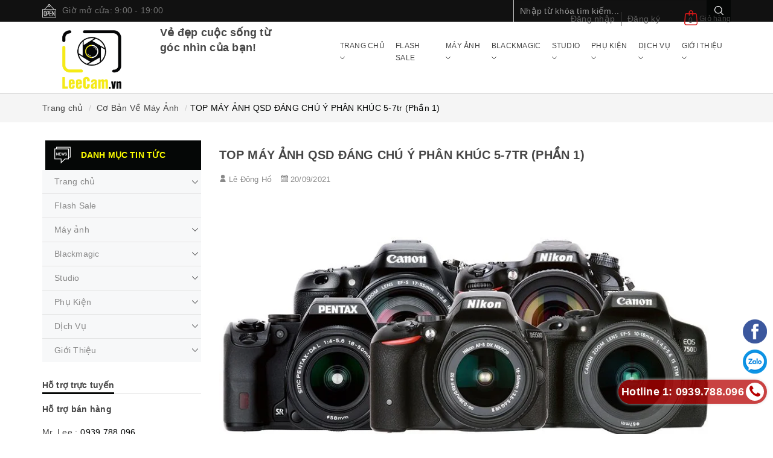

--- FILE ---
content_type: text/css
request_url: https://bizweb.dktcdn.net/100/417/552/themes/806803/assets/style.scss.css?1767323177426
body_size: 13763
content:
a{-webkit-transition:all ease 0.3s;-moz-transition:all ease 0.3s;-ms-transition:all ease 0.3s;-o-transition:all ease 0.3s;transition:all ease 0.3s}a:hover{color:#eba03d}.title-head{font-size:2em;font-weight:700;color:#464646;text-transform:uppercase;text-decoration:none;margin:0}.title-head.title-head-custom{padding:10px 0 !important}.title-head>.current_tags{text-transform:capitalize}.title-head>.current_tags .fa{margin-left:10px}.subtitle-head{font-size:1.5em;color:#464646;margin:20px 0}.price-box{width:100%;float:left;line-height:normal}.price-box .special-price{font-size:1.16667em;color:#d91818;font-weight:600;padding:0 5px}.price-box .old-price{font-size:1.08333em;color:#898989;text-decoration:line-through;padding:0 5px}.price-box .old-price span{text-decoration:line-through}.product-box{text-align:left;position:relative;overflow:hidden;border:transparent 1px solid}.product-box:hover .product-thumbnail img{opacity:0.5}.product-box .sale-flash{font-size:.91667em;font-family:"HelveticaNeue","Helvetica Neue",Helvetica,Arial,sans-serif;color:#050706;border:#050706 1px solid;padding:0;text-align:center;position:absolute;background:#fff;top:0;left:0;z-index:1;font-weight:700;width:45px;height:25px;line-height:normal;-webkit-border-radius:5px;border-radius:5px;display:flex;justify-content:center;align-items:center}.product-box .product-thumbnail{position:relative;overflow:hidden;float:left}.product-box .product-thumbnail>a{width:100%;display:flex;justify-content:center;align-items:center;text-align:center}.product-box .product-thumbnail>a img{max-height:100%;-webkit-transition:all ease 0.3s;-moz-transition:all ease 0.3s;-ms-transition:all ease 0.3s;-o-transition:all ease 0.3s;transition:all ease 0.3s}.product-box .product-info{z-index:10;position:relative;float:left}.product-box .product-name{width:100%;float:left;font-size:1.16667em;line-height:normal}.product-box .product-name a{color:#464646;text-decoration:none}.product-box .product-name a:hover{color:#050706}.product-box .product-summary{width:100%;float:left;font-family:"HelveticaNeue","Helvetica Neue",Helvetica,Arial,sans-serif;font-size:1.08333em;color:#898989}.product-box form{-moz-transform:scale(1);-o-transform:scale(1);-ms-transform:scale(1);-webkit-transform:scale(1);transform:scale(1);display:inline-flex}.product-box.product-list-item{background:#fff;width:100%;float:left}.product-box.product-list-item .product-name{margin:0 0 5px}.product-box.product-list-item.item-small:first-child{margin-top:15px}.product-box.product-list-item.item-small:not(:last-child){margin-bottom:15px}.product-box.product-list-item.item-small:not(.item-module) .product-thumbnail{margin-right:15px}@media (min-width: 1200px){.product-box.product-list-item.item-small:not(.item-module) .product-thumbnail{width:80px}}@media (min-width: 992px) and (max-width: 1199px){.product-box.product-list-item.item-small:not(.item-module) .product-thumbnail{width:60px}}@media (min-width: 768px) and (max-width: 991px){.product-box.product-list-item.item-small:not(.item-module) .product-thumbnail{width:160px}}@media (min-width: 543px) and (max-width: 767px){.product-box.product-list-item.item-small:not(.item-module) .product-thumbnail{width:160px}}@media (min-width: 320px) and (max-width: 542px){.product-box.product-list-item.item-small:not(.item-module) .product-thumbnail{width:100px}}@media (max-width: 319px){.product-box.product-list-item.item-small:not(.item-module) .product-thumbnail{width:100%;margin-bottom:5px;padding:0}}@media (min-width: 1200px){.product-box.product-list-item.item-small:not(.item-module) .product-thumbnail a,.product-box.product-list-item.item-small:not(.item-module) .product-thumbnail picture{height:80px}}@media (min-width: 992px) and (max-width: 1199px){.product-box.product-list-item.item-small:not(.item-module) .product-thumbnail a,.product-box.product-list-item.item-small:not(.item-module) .product-thumbnail picture{height:60px}}@media (min-width: 768px) and (max-width: 991px){.product-box.product-list-item.item-small:not(.item-module) .product-thumbnail a,.product-box.product-list-item.item-small:not(.item-module) .product-thumbnail picture{height:160px}}@media (min-width: 543px) and (max-width: 767px){.product-box.product-list-item.item-small:not(.item-module) .product-thumbnail a,.product-box.product-list-item.item-small:not(.item-module) .product-thumbnail picture{height:160px}}@media (min-width: 320px) and (max-width: 542px){.product-box.product-list-item.item-small:not(.item-module) .product-thumbnail a,.product-box.product-list-item.item-small:not(.item-module) .product-thumbnail picture{height:100px}}@media (max-width: 319px){.product-box.product-list-item.item-small:not(.item-module) .product-thumbnail a,.product-box.product-list-item.item-small:not(.item-module) .product-thumbnail picture{height:100px}}.product-box.product-list-item.item-small:not(.item-module) .product-thumbnail a img,.product-box.product-list-item.item-small:not(.item-module) .product-thumbnail picture img{max-height:100%;max-width:100%}@media (min-width: 1200px){.product-box.product-list-item.item-small:not(.item-module) .product-info{width:calc(100% - 95px)}}@media (min-width: 992px) and (max-width: 1199px){.product-box.product-list-item.item-small:not(.item-module) .product-info{width:calc(100% - 75px)}}@media (min-width: 768px) and (max-width: 991px){.product-box.product-list-item.item-small:not(.item-module) .product-info{width:calc(100% - 175px)}}@media (min-width: 543px) and (max-width: 767px){.product-box.product-list-item.item-small:not(.item-module) .product-info{width:calc(100% - 175px)}}@media (min-width: 320px) and (max-width: 542px){.product-box.product-list-item.item-small:not(.item-module) .product-info{width:calc(100% - 115px)}}@media (max-width: 319px){.product-box.product-list-item.item-small:not(.item-module) .product-info{width:100%}}.product-box.product-list-item.item-small.item-module .product-thumbnail{margin-right:15px}@media (min-width: 1200px){.product-box.product-list-item.item-small.item-module .product-thumbnail{width:80px}}@media (min-width: 992px) and (max-width: 1199px){.product-box.product-list-item.item-small.item-module .product-thumbnail{width:60px}}@media (min-width: 768px) and (max-width: 991px){.product-box.product-list-item.item-small.item-module .product-thumbnail{width:80px}}@media (min-width: 543px) and (max-width: 767px){.product-box.product-list-item.item-small.item-module .product-thumbnail{width:85px}}@media (min-width: 320px) and (max-width: 542px){.product-box.product-list-item.item-small.item-module .product-thumbnail{width:85px}}@media (max-width: 319px){.product-box.product-list-item.item-small.item-module .product-thumbnail{width:100%;margin-bottom:5px;padding:0}}@media (min-width: 1200px){.product-box.product-list-item.item-small.item-module .product-thumbnail a,.product-box.product-list-item.item-small.item-module .product-thumbnail picture{height:80px}}@media (min-width: 992px) and (max-width: 1199px){.product-box.product-list-item.item-small.item-module .product-thumbnail a,.product-box.product-list-item.item-small.item-module .product-thumbnail picture{height:60px}}@media (min-width: 768px) and (max-width: 991px){.product-box.product-list-item.item-small.item-module .product-thumbnail a,.product-box.product-list-item.item-small.item-module .product-thumbnail picture{height:80px}}@media (min-width: 543px) and (max-width: 767px){.product-box.product-list-item.item-small.item-module .product-thumbnail a,.product-box.product-list-item.item-small.item-module .product-thumbnail picture{height:85px}}@media (min-width: 320px) and (max-width: 542px){.product-box.product-list-item.item-small.item-module .product-thumbnail a,.product-box.product-list-item.item-small.item-module .product-thumbnail picture{height:85px}}@media (max-width: 319px){.product-box.product-list-item.item-small.item-module .product-thumbnail a,.product-box.product-list-item.item-small.item-module .product-thumbnail picture{max-height:100px}}.product-box.product-list-item.item-small.item-module .product-thumbnail a img,.product-box.product-list-item.item-small.item-module .product-thumbnail picture img{max-height:100%;max-width:100%}@media (min-width: 1200px){.product-box.product-list-item.item-small.item-module .product-info{width:calc(100% - 95px)}}@media (min-width: 992px) and (max-width: 1199px){.product-box.product-list-item.item-small.item-module .product-info{width:calc(100% - 75px)}}@media (min-width: 768px) and (max-width: 991px){.product-box.product-list-item.item-small.item-module .product-info{width:calc(100% - 95px)}}@media (min-width: 543px) and (max-width: 767px){.product-box.product-list-item.item-small.item-module .product-info{width:calc(100% - 100px)}}@media (min-width: 320px) and (max-width: 542px){.product-box.product-list-item.item-small.item-module .product-info{width:calc(100% - 100px)}}@media (max-width: 319px){.product-box.product-list-item.item-small.item-module .product-info{width:100%}}@media (min-width: 992px){.product-box.product-list-item.item-small .product-summary{display:none}}@media (max-width: 542px){.product-box.product-list-item.item-small .product-summary{display:none}}.product-box.product-list-item:not(.item-small){border:transparent 1px solid;padding:15px}.product-box.product-list-item:not(.item-small) .product-thumbnail{margin-right:30px}@media (min-width: 543px){.product-box.product-list-item:not(.item-small) .product-thumbnail{width:160px}}@media (max-width: 542px){.product-box.product-list-item:not(.item-small) .product-thumbnail{width:100%}}@media (min-width: 543px){.product-box.product-list-item:not(.item-small) .product-thumbnail a,.product-box.product-list-item:not(.item-small) .product-thumbnail picture{height:160px}}@media (max-width: 542px){.product-box.product-list-item:not(.item-small) .product-thumbnail a,.product-box.product-list-item:not(.item-small) .product-thumbnail picture{max-height:160px}}.product-box.product-list-item:not(.item-small) .product-thumbnail a img,.product-box.product-list-item:not(.item-small) .product-thumbnail picture img{max-height:100%;max-width:100%}@media (max-width: 542px){.product-box.product-list-item:not(.item-small) .product-thumbnail a img,.product-box.product-list-item:not(.item-small) .product-thumbnail picture img{max-height:160px}}@media (min-width: 543px){.product-box.product-list-item:not(.item-small) .product-info{width:calc(100% - 190px)}}@media (max-width: 542px){.product-box.product-list-item:not(.item-small) .product-info{width:100%;margin-top:10px}}.product-box.product-list-item:not(.item-small) .product-name{font-weight:600}.product-box.product-list-item:not(.item-small) .price-box{margin:5px 0}.product-box.product-list-item:not(.item-small) .product-summary{margin:5px 0 10px}.product-box.product-list-item .product-summary{margin:0 0 5px}.product-box.product-grid-item .product-thumbnail{display:flex;justify-content:center;align-items:center;width:100%;float:left}@media (min-width: 1200px){.product-box.product-grid-item .product-thumbnail a:not(.quick-view),.product-box.product-grid-item .product-thumbnail picture,.product-box.product-grid-item .product-thumbnail .face-in,.product-box.product-grid-item .product-thumbnail .face-out{height:200px}}@media (min-width: 992px) and (max-width: 1199px){.product-box.product-grid-item .product-thumbnail a:not(.quick-view),.product-box.product-grid-item .product-thumbnail picture,.product-box.product-grid-item .product-thumbnail .face-in,.product-box.product-grid-item .product-thumbnail .face-out{height:220px}}@media (min-width: 768px) and (max-width: 991px){.product-box.product-grid-item .product-thumbnail a:not(.quick-view),.product-box.product-grid-item .product-thumbnail picture,.product-box.product-grid-item .product-thumbnail .face-in,.product-box.product-grid-item .product-thumbnail .face-out{height:228px}}@media (min-width: 543px) and (max-width: 767px){.product-box.product-grid-item .product-thumbnail a:not(.quick-view),.product-box.product-grid-item .product-thumbnail picture,.product-box.product-grid-item .product-thumbnail .face-in,.product-box.product-grid-item .product-thumbnail .face-out{height:240px}}@media (min-width: 320px) and (max-width: 542px){.product-box.product-grid-item .product-thumbnail a:not(.quick-view),.product-box.product-grid-item .product-thumbnail picture,.product-box.product-grid-item .product-thumbnail .face-in,.product-box.product-grid-item .product-thumbnail .face-out{height:132px}}@media (max-width: 319px){.product-box.product-grid-item .product-thumbnail a:not(.quick-view),.product-box.product-grid-item .product-thumbnail picture,.product-box.product-grid-item .product-thumbnail .face-in,.product-box.product-grid-item .product-thumbnail .face-out{max-height:100px}}.product-box.product-grid-item .product-thumbnail .product-action{position:absolute;top:40%;z-index:1;text-align:center}.product-box.product-grid-item .product-thumbnail .product-action button{-webkit-transition:all ease 0.3s;-moz-transition:all ease 0.3s;-ms-transition:all ease 0.3s;-o-transition:all ease 0.3s;transition:all ease 0.3s;-moz-transform:translateX(-500px);-o-transform:translateX(-500px);-ms-transform:translateX(-500px);-webkit-transform:translateX(-500px);transform:translateX(-500px)}.product-box.product-grid-item .product-thumbnail .product-action a{-webkit-transition:all ease 0.3s;-moz-transition:all ease 0.3s;-ms-transition:all ease 0.3s;-o-transition:all ease 0.3s;transition:all ease 0.3s;-moz-transform:translateX(500px);-o-transform:translateX(500px);-ms-transform:translateX(500px);-webkit-transform:translateX(500px);transform:translateX(500px)}@media (min-width: 1200px){.product-box.product-grid-item .product-thumbnail:hover .product-action{-moz-transform:scale(1);-o-transform:scale(1);-ms-transform:scale(1);-webkit-transform:scale(1);transform:scale(1);opacity:1}.product-box.product-grid-item .product-thumbnail:hover .product-action button{-moz-transform:translateX(0);-o-transform:translateX(0);-ms-transform:translateX(0);-webkit-transform:translateX(0);transform:translateX(0)}.product-box.product-grid-item .product-thumbnail:hover .product-action a{-moz-transform:translateX(0);-o-transform:translateX(0);-ms-transform:translateX(0);-webkit-transform:translateX(0);transform:translateX(0)}}.product-box.product-grid-item .product-info{min-height:85px;width:100%;float:left}.product-box.product-grid-item .product-info .product-name{text-align:center}.product-box.product-grid-item .product-info .price-box{text-align:center}@media (max-width: 542px){.product-box.product-grid-item .product-info .price-box{height:34px;display:flex;flex-flow:column}}.product-box.product-grid-item .product-info .product-action{display:flex;justify-content:center;align-items:center}.product-box .product-action{width:100%;float:left;-webkit-transition:all ease 0.5s;-moz-transition:all ease 0.5s;-ms-transition:all ease 0.5s;-o-transition:all ease 0.5s;transition:all ease 0.5s}.product-box .product-action .btn{padding:0 7px;line-height:normal;height:35px;min-width:80px;border:#050706 1px solid;background:#fff;color:#050706;font-family:"HelveticaNeue","Helvetica Neue",Helvetica,Arial,sans-serif;font-size:1em;font-weight:400;float:left;display:flex;justify-content:center;align-items:center;-webkit-transition:background ease 0.3s;-moz-transition:background ease 0.3s;-ms-transition:background ease 0.3s;-o-transition:background ease 0.3s;transition:background ease 0.3s}.product-box .product-action .btn:hover{border:#050706 1px solid;background:#050706;color:#fff}.product-box .product-action .btn.btn-cart{margin:0 5px 0 0}.product-box .product-action .btn .fa{margin:0 5px 0 0}.bread-crumb{width:100%;float:left;background:#f5f5f5;padding:0}.bread-crumb .breadcrumb{font-family:"HelveticaNeue","Helvetica Neue",Helvetica,Arial,sans-serif;font-size:1.16667em;color:#898989;list-style:none;background:transparent;padding:12px 0;margin-bottom:0}.bread-crumb .breadcrumb li{display:inline}.bread-crumb .breadcrumb li a{color:#464646}.bread-crumb .breadcrumb li strong span{padding:0;color:#050706}.bread-crumb .breadcrumb li a:hover,.bread-crumb .breadcrumb li.active,.bread-crumb .breadcrumb li strong{color:#050706;font-weight:400}.bread-crumb .breadcrumb>li+li:before{content:"/";display:inline-block}.breadcrumb li:nth-child(4){display:none}.page-pagination-parent{width:100%;float:left}@media (max-width: 542px){.page-pagination{width:100%;float:left;text-align:center}}.page-pagination .pagination{margin:15px 0 0}.page-pagination .pagination li span{border-color:#e1e1e1;border-radius:0}@media (min-width: 543px){.page-pagination .pagination li span{padding:10px 15px;margin:5px 0 5px 5px;display:flex;justify-content:center;align-items:center;height:40px}}@media (max-width: 542px){.page-pagination .pagination li span{padding:3px 8px;margin:0 2px;font-size:1em}}.page-pagination .pagination li svg{width:10px}.page-pagination .pagination li svg path{fill:#000}.page-pagination .pagination li a{color:#464646;border-color:#e1e1e1;border-radius:0}@media (min-width: 543px){.page-pagination .pagination li a{padding:10px 15px;margin:5px 0 5px 5px;display:flex;justify-content:center;align-items:center;height:40px}}@media (max-width: 542px){.page-pagination .pagination li a{padding:3px 8px;margin:0 2px;font-size:1em}}.page-pagination .pagination li a:hover,.page-pagination .pagination li a:focus{color:#fff;border-color:#eba03d;background:#eba03d;border-radius:0}.page-pagination .pagination li.active span{color:#fff;border-color:#333;background:#333}@media (min-width: 543px){.page-pagination .pagination li.active span{padding:10px 15px;margin:5px 0 5px 5px}}@media (max-width: 542px){.page-pagination .pagination li.active span{padding:3px 8px;margin:0 2px;font-size:1em}}header{background:#fff}header .topbar{background:#111;overflow:hidden}header .topbar .custom_text{color:#707070;font-family:"HelveticaNeue","Helvetica Neue",Helvetica,Arial,sans-serif;font-size:1.16667em;padding:6px 0;display:inline-flex;justify-content:center;align-items:center}header .topbar .custom_text img{margin:0  10px 0 0}header .topbar .top_search form{width:100%;float:left;position:relative}header .topbar .top_search input{margin:0;min-height:36px;border:none;color:#fff;background:transparent;padding:0 50px 0 10px}@media (min-width: 768px){header .topbar .top_search input{border-left:#c8c8c8 1px solid}}header .topbar .top_search button{position:absolute;top:0;bottom:-1px;right:0;padding:0;width:40px;min-height:36px;line-height:normal}header .topbar .top_search button svg{width:15px}header .topbar .top_search button svg path{fill:#ffffff}header .topbar .top_search .fa{color:#fff}header .main-header{display:inline-flex;height:120px;align-items:center;border-bottom:#e1e1e1 2px solid}@media (max-width: 480px){header .main-header{height:95px}}header .main-header.sticky{top:0 !important;background:#fff}@media (max-width: 480px){header .main-header .logo img{margin:0 auto}}header .main-header .text{display:flex;align-items:center;height:97px;font-size:18px;font-weight:bold;line-height:1.4}@media (max-width: 767px){header .main-header .text{display:block;height:auto;text-align:center;padding-top:25px}}@media (max-width: 374px){header .main-header .text{padding-top:15px}}header .main-header .account-area{display:flex;justify-content:flex-end}header .main-header .account-area .account-info{float:left;display:inline-flex;justify-content:center;align-items:center;position:relative;padding-left:15px}header .main-header .account-area .account-info li{padding:0 10px}header .main-header .account-area .account-info li:last-child{border-left:#464646 1px solid}header .main-header .account-area .account-info a{color:#606060;font-family:"HelveticaNeue","Helvetica Neue",Helvetica,Arial,sans-serif;font-weight:400;font-size:1.16667em}header .main-header .account-area .account-info a:hover{color:#eba03d}header .main-header .account-area .top-cart-contain{float:left;margin:0 0 0 30px}header .main-header .account-area .top-cart-contain .heading-cart a{position:relative;color:#464646}header .main-header .account-area .top-cart-contain .heading-cart a:hover{color:#eba03d}header .main-header .account-area .top-cart-contain .heading-cart img{-moz-transform:translateY(-2px);-o-transform:translateY(-2px);-ms-transform:translateY(-2px);-webkit-transform:translateY(-2px);transform:translateY(-2px)}header .main-header .account-area .top-cart-contain .heading-cart span.cartCount{position:absolute;left:2px;top:0;width:18px;font-size:1em;text-align:center}header .main-header .header-menu{margin:12px 0 0}@media (min-width: 768px) and (max-width: 991px){#main-header-mobile{display:inline-flex;justify-content:center;align-items:center;width:calc(100% + 30px);float:left}}#logo-mobile img{margin:0 auto}.mini-cart{z-index:10;text-align:center}.mini-cart .dropdown-toggle{font-size:12px;padding:0;text-transform:none}.top-cart-contain{color:#333;padding:0;right:0;z-index:1000}.top-cart-contain .heading-cart>a .fa{font-size:30px;text-align:center;width:30px}.top-cart-contain .mini-cart .price{margin-right:5px;font-size:1.16667em;font-weight:400;color:#e93b3b}.top-cart-contain:hover .top-cart-content{display:block}.top-cart-content{display:none;position:absolute;top:28px;right:0;background:#fff;padding:0;text-align:left;-webkit-transition:all ease 0.3s;-moz-transition:all ease 0.3s;-ms-transition:all ease 0.3s;-o-transition:all ease 0.3s;transition:all ease 0.3s;box-shadow:0 0 15px -5px rgba(0,0,0,0.4);-webkit-box-shadow:0 0 15px -5px rgba(0,0,0,0.4);z-index:10000}.top-cart-content .empty{text-align:left;color:#333}.top-cart-content .product-name{margin:0;width:calc(100% - 25px);line-height:1}.top-cart-content .product-name a{font-size:1.08333em;line-height:normal;line-height:20px !important;font-weight:400;color:#333;-webkit-transition:all ease 0.3s;-moz-transition:all ease 0.3s;-ms-transition:all ease 0.3s;-o-transition:all ease 0.3s;transition:all ease 0.3s}.top-cart-content .product-name a:hover{color:#eba03d}.top-cart-content .hover-cart-variant-title{color:#c3c3c3;font-size:12px;font-style:italic;margin:0}.top-cart-content .product-details-bottom{width:100%;float:left}.top-cart-content .product-details-bottom .price{margin-bottom:5px;width:100%;float:left}.top-cart-content .product-details-bottom .quantity-select{width:100%;float:left}.top-cart-content li{list-style:none}.top-cart-content li.item{border-top:1px solid #e1e1e1;width:100%;float:left;position:relative;padding:10px 0;overflow:hidden}.top-cart-content li.item:first-child{border-top:none;padding-top:10px}.top-cart-content li.item:last-child{margin:0;border-bottom:none}.top-cart-content li.item .product-image{float:left;display:block;width:80px;height:80px;margin-right:10px}.top-cart-content li.item .product-image img{max-height:100%;max-width:100%}.top-cart-content li.item .detail-item{width:calc(100% - 90px);float:left}.top-cart-content li.item .detail-item .product-details{width:100%;float:left}.top-cart-content li.item .detail-item .fa{position:absolute;right:5px;top:5px}.top-cart-content li.item .detail-item .fa svg{width:20px;height:20px}.top-cart-content li.item .detail-item input{display:block;width:30px;height:25px !important;line-height:25px !important;padding:0;text-align:center;margin:0;min-height:1px !important;float:left;margin:0 -1px;font-size:1em}.top-cart-content li.item .detail-item button.items-count{display:inline-block;width:25px;height:25px;padding:0;text-align:center;border:#e1e1e1 1px solid;background:#fff;float:left;-webkit-transition:all ease 0.3s;-moz-transition:all ease 0.3s;-ms-transition:all ease 0.3s;-o-transition:all ease 0.3s;transition:all ease 0.3s}.top-cart-content li.item .detail-item button.items-count:hover{background:#eba03d;color:#fff;border:#eba03d 1px solid}.top-cart-content .block-subtitle{color:#333;overflow:hidden;padding:15px;text-align:left;font-family:'Open Sans', sans-serif;font-size:1.08333em;background:#f5f5f5;text-transform:none;font-weight:400;border-bottom:1px #ddd solid}.top-cart-content .actions{width:100%;float:left;text-align:center;padding:15px 0}.top-cart-content .actions a{width:48%;color:#fff;float:left;text-transform:uppercase;-webkit-transition:all ease 0.3s;-moz-transition:all ease 0.3s;-ms-transition:all ease 0.3s;-o-transition:all ease 0.3s;transition:all ease 0.3s}.top-cart-content .actions a:first-child{margin-right:2%}.top-cart-content .actions a:hover{background:#333}.top-subtotal{color:#464646;font-size:1.16667em;font-weight:400;padding:13px 0;text-align:left;text-transform:none;border-top:#e1e1e1 1px solid;border-bottom:#e1e1e1 1px solid}.top-subtotal .price{font-family:'Roboto Slab',sans-serif;color:#d91818;float:right}#cart-sidebar{padding:15px;margin:0;max-height:582px;width:320px}#cart-sidebar li.list-item{max-height:400px;overflow-y:auto}#cart-sidebar li.action{display:none}#cart-sidebar.hasclass .action{display:block}#cart-sidebar .list-item .price2{font-weight:700;color:#f94e3f;font-size:14px;display:list-item;margin-bottom:5px}#cart-sidebar .list-item::-webkit-scrollbar{width:5px}#cart-sidebar .list-item::-webkit-scrollbar-track{background:rgba(255,255,255,0.9)}#cart-sidebar .list-item::-webkit-scrollbar-thumb{background:#050706;border-radius:15px}#cart-sidebar .list-item::-webkit-scrollbar-thumb:hover,#cart-sidebar .list-item::-webkit-scrollbar-thumb:active{background:#050706;border-radius:15px}#cart-sidebar .no-item p{margin:0}.li-fix-1{background:#fff;border-top:1px solid #ebebeb;display:block}.li-fix-2{display:block;width:295px}header nav{background:#fff;position:relative}header nav .nav{position:relative;display:flex;justify-content:flex-end;align-items:center}header nav .nav-item{float:left;position:relative}header nav .nav-item>a{color:#464646;text-transform:uppercase;font-family:"HelveticaNeue","Helvetica Neue",Helvetica,Arial,sans-serif;font-weight:400;font-size:1em}header nav .nav-item>a:hover,header nav .nav-item>a:focus{color:#eba03d;background-color:transparent}header nav .nav-item>.fa{color:#fff;position:absolute;right:0;top:33px}header nav .nav-item .dropdown-menu{position:absolute;width:200px;box-shadow:0 3px 20px 5px #e1e1e1;background-color:#fff;z-index:30;margin-top:0;-webkit-border-radius:0;border-radius:0;padding:0;right:0%;left:auto}header nav .nav-item .dropdown-menu>li>a{display:block;position:relative;padding:10px 20px 10px 12px}header nav .nav-item .dropdown-menu>li:hover>a{background:#fff;color:#eba03d}header nav .nav-item:hover>.dropdown-menu{display:block;border-top:0;padding-top:2px;background:transparent}header nav .nav-item:hover>.dropdown-menu li{background:#fff}header nav .nav-item:hover>.dropdown-menu li:not(:last-child){border-bottom:#e1e1e1 1px dashed}header nav .nav-item .dropdown-submenu{position:relative}header nav .nav-item .dropdown-submenu:hover>.dropdown-menu{display:block}header nav .nav-item .dropdown-submenu .dropdown-menu{left:100%;top:0}header nav .nav-item .dropdown-submenu>.nav-link>.fa{position:absolute;right:0;top:0;bottom:0;display:flex;justify-content:center;align-items:center;width:20px}.menu-mobile .full-width{margin:15px 0}.menu-mobile .search_form{width:100%;float:left}.menu-mobile .search_form form{width:100%;float:left;position:relative}.menu-mobile .search_form form input{border:#050706 1px solid;margin:0}.menu-mobile .search_form form .btnsearch{position:absolute;top:0;right:0;min-height:40px;width:40px;border:none;background:#050706;color:#fff;font-size:15px}footer{background:#f8f9f9;position:relative;width:100%;float:left;border-top:#d4d4d4 1px solid;margin-top:15px;padding:0;line-height:25px;color:#828282}footer a{font-size:1.16667em;color:#828282;line-height:normal;cursor:pointer;-webkit-transition:all ease 0.3s;-moz-transition:all ease 0.3s;-ms-transition:all ease 0.3s;-o-transition:all ease 0.3s;transition:all ease 0.3s}footer a:hover{color:#eba03d}footer .list-menu li.payment_method{float:left;margin:0 3px 5px 0}footer .list-menu li a{line-height:25px}footer .list-menu li a:hover{-moz-transform:translateX(5px);-o-transform:translateX(5px);-ms-transform:translateX(5px);-webkit-transform:translateX(5px);transform:translateX(5px)}footer .foo-title{font-family:"HelveticaNeue","Helvetica Neue",Helvetica,Arial,sans-serif;font-weight:600;font-size:1.16667em;text-transform:uppercase;font-weight:600}@media (min-width: 992px){footer .foo-title{margin:10px 0 25px}}@media (min-width: 768px) and (max-width: 991px){footer .foo-title{margin:10px 0}}footer .foo-content .foo-description{margin:0 0 20px}footer .foo-content .foo-social ul{display:inline-flex;justify-content:flex-start;align-items:center}footer .foo-content .foo-social li{float:left}footer .foo-content .foo-social a{color:#464646;display:block;border:#e1e1e1 1px solid;width:30px;height:30px;margin:0 5px 5px 0;text-align:center;line-height:30px}footer .foo-content .foo-social a svg{width:15px;height:15px}footer .foo-content .foo-social a svg path{fill:#000}footer .foo-content .foo-social a:hover svg path{fill:#fff}footer .foo-content .foo-social .fa{font-size:1.16667em}@media (max-width: 767px){footer .foo-collapse .foo-content{display:none}}footer .main-footer{padding:25px 0}footer .top-footer{padding:10px 0 40px}@media (max-width: 767px){footer .top-footer .foo-collapse .foo-title{position:relative;margin:10px 0}footer .top-footer .foo-collapse .foo-title:before{content:"";position:absolute;top:0;right:0;font-weight:900;background:url(plus.svg);background-repeat:no-repeat;width:15px;height:15px}footer .top-footer .foo-collapse .toggle-fa:before{content:"";position:absolute;top:0;right:0;font-weight:900;background:url(minus.svg);background-repeat:no-repeat;width:15px;height:15px}}footer .mid-footer{padding:10px 0}footer .mid-footer .foo-title{color:#050706;margin:0 0 20px}footer .mid-footer .module-content>div{margin:0 0 5px}@media (min-width: 768px) and (max-width: 991px){footer .foo-item:nth-child(2n+1){clear:left}}.copyright{color:#989898;background:#363636}@media (min-width: 768px){.copyright{line-height:40px}}@media (max-width: 767px){.copyright{line-height:30px}}.copyright a{font-weight:700;color:#fff}.copyright a:hover{color:#eba03d}@media (max-width: 767px){.copyright span{width:100%;float:left;text-align:center}}.back-to-top{position:absolute;right:10px;bottom:10px;font-size:30px;color:#050706;line-height:1;cursor:pointer;top:initial !important}.back-to-top svg{width:30px;height:30px}.back-to-top.show{position:fixed;right:10px;z-index:999;bottom:10px}.product-template{width:100%;float:left;padding:30px 0}.images-pro{margin-bottom:15px}.images-pro .large-image{border:1px solid #e1e1e1;margin-bottom:15px;background:#fff}@media (min-width: 1200px){.images-pro .large-image a{height:360px !important}}@media (min-width: 992px) and (max-width: 1199px){.images-pro .large-image a{height:290px !important}}@media (min-width: 768px) and (max-width: 991px){.images-pro .large-image a{height:380px !important}}@media (min-width: 544px) and (max-width: 767px){.images-pro .large-image a{height:300px !important}}@media (min-width: 320px) and (max-width: 543px){.images-pro .large-image a{height:300px !important}}.images-pro .large-image a img{margin:0 auto;max-width:100%;max-height:100%}.zoomWrapper{width:100% !important;display:flex;justify-content:center;align-items:center}@media (min-width: 1200px){.zoomWrapper{height:360px !important}}@media (min-width: 992px) and (max-width: 1199px){.zoomWrapper{height:290px !important}}@media (min-width: 768px) and (max-width: 991px){.zoomWrapper{height:380px !important}}@media (min-width: 544px) and (max-width: 767px){.zoomWrapper{height:300px !important}}@media (min-width: 320px) and (max-width: 543px){.zoomWrapper{height:300px !important}}.zoomWrapper img{position:static !important;max-width:100% !important;height:auto !important;max-height:100% !important;width:auto !important}.zoomWrapper img ~ img{display:none !important}.zoomContainer{max-width:100%}@media (min-width: 1200px){.zoomContainer{height:360px !important}}@media (min-width: 992px) and (max-width: 1199px){.zoomContainer{height:290px !important}}@media (min-width: 768px) and (max-width: 991px){.zoomContainer{height:380px !important}}@media (min-width: 544px) and (max-width: 767px){.zoomContainer{height:300px !important}}@media (min-width: 320px) and (max-width: 543px){.zoomContainer{height:300px !important}}.zoomContainer .zoomWindowContainer{width:auto !important;max-width:100%;max-height:100%}.details-product{width:100%;float:left}.details-product .imgthumb-prolist{overflow:hidden}.details-product #gallery_01{margin-top:15px;width:86%;margin:0 auto}.details-product .owl-carousel .owl-item .item a{display:flex;align-items:center;justify-content:center;padding:1px;background:#fff;border:#e1e1e1 1px solid;margin:0 auto}.details-product .owl-carousel .owl-item .item a.active{border:#050706 1px solid}@media (min-width: 1200px) and (max-width: 1399px){.details-product .owl-carousel .owl-item .item a{height:90px;width:90px}}@media (min-width: 1400px){.details-product .owl-carousel .owl-item .item a{height:100px;width:100px}}@media (max-width: 1199px){.details-product .owl-carousel .owl-item .item a{height:70px;width:70px}}.details-product .owl-carousel .owl-item .item a img{margin:0 auto}.details-product .owl-carousel .owl-stage{margin:0 auto}.details-product .owl-theme .owl-nav{text-align:center;width:calc(100% + 60px);top:0;text-align:center;position:absolute;left:-30px;opacity:1;background:#fff}.details-product .owl-theme .owl-nav>div{border-radius:50%;border:#e1e1e1 1px solid;-webkit-transition:all ease 0.3s;-moz-transition:all ease 0.3s;-ms-transition:all ease 0.3s;-o-transition:all ease 0.3s;transition:all ease 0.3s}.details-product .owl-theme .owl-nav>div:before{color:#050706 !important}@media (min-width: 1200px){.details-product .owl-theme .owl-nav>div{margin-top:40px}.details-product .owl-theme .owl-nav>div.owl-prev{left:5px}.details-product .owl-theme .owl-nav>div.owl-next{right:5px}}@media (max-width: 1199px){.details-product .owl-theme .owl-nav>div{margin-top:25px}.details-product .owl-theme .owl-nav>div.owl-prev{left:8px}.details-product .owl-theme .owl-nav>div.owl-next{right:8px}}.details-product .details-pro{margin:0 0 15px}.details-product .details-pro .title-head{font-weight:400;color:#464646;text-transform:none;font-family:"HelveticaNeue","Helvetica Neue",Helvetica,Arial,sans-serif;font-size:2em;margin:0 0 2px;text-align:left;padding-bottom:12px;letter-spacing:-1px;line-height:normal}.details-product .details-pro .product_sku{font-size:1.16667em;font-family:"HelveticaNeue","Helvetica Neue",Helvetica,Arial,sans-serif;font-weight:400;color:#898989;width:100%;float:left}.details-product .details-pro .product_vendor{width:100%;float:left;font-size:1.16667em;font-family:"HelveticaNeue","Helvetica Neue",Helvetica,Arial,sans-serif;font-weight:400;color:#898989}@media (min-width: 768px){.details-product .details-pro .product_vendor>span:not(:last-child):after{content:"|";margin:0 5px}}@media (max-width: 767px){.details-product .details-pro .product_vendor>span{display:inline-block}}@media (max-width: 543px){.details-product .details-pro .product_vendor>span{width:100%;float:left}}.details-product .details-pro .product_vendor>span>strong{color:#050706;font-family:"HelveticaNeue","Helvetica Neue",Helvetica,Arial,sans-serif;font-weight:400;font-size:1.16667em;text-transform:capitalize}.details-product .details-pro .product-review{width:100%;float:left;margin:0 0 5px;line-height:normal}.details-product .details-pro .product-review.rated_star .bizweb-product-reviews-badge{margin:0 !important}.details-product .details-pro .product-review.rated_star .bizweb-product-reviews-badge p,.details-product .details-pro .product-review.rated_star .bizweb-product-reviews-badge img{display:none}.details-product .details-pro .product-review.rated_star .bizweb-product-reviews-star{padding:0}.details-product .details-pro .product-review.rated_star .bizweb-product-reviews-star i{font-size:1.16667em}.details-product .details-pro .product-review.rated_star .bizweb-product-reviews-star i:before{color:#eba03d}.details-product .details-pro .product-summary{width:100%;float:left;padding-bottom:15px;margin-bottom:15px;border-bottom:#e1e1e1 1px solid}.details-product .details-pro .product-summary .description{width:100%;float:left;font-size:13px;color:#898989}.details-product .details-pro .product-summary .description p{margin-bottom:0}.details-product .details-pro .form-product{width:100%;float:left}.details-product .details-pro .form-product .selector-wrapper{font-size:14px;margin-bottom:15px;width:100%;float:left}.details-product .details-pro .form-product .selector-wrapper .single-option-selector{width:calc(100% - 90px);height:40px;float:left}@media (max-width: 542px){.details-product .details-pro .form-product .selector-wrapper .single-option-selector{width:100%}}.details-product .details-pro .form-product .selector-wrapper select{padding:0 10px;text-align:center;min-width:100px}.details-product .details-pro .form-product .product_quantity{display:inline-block;width:100%;float:left}.details-product .details-pro .form-product .btn-ipnb{float:left;border-radius:0;color:#464646;background-color:#fff;border:1px #e1e1e1 solid;height:40px;line-height:39px;width:40px;padding:0;-webkit-transition:background-color ease 0.3s;-moz-transition:background-color ease 0.3s;-ms-transition:background-color ease 0.3s;-o-transition:background-color ease 0.3s;transition:background-color ease 0.3s}.details-product .details-pro .form-product .btn-ipnb:hover{background-color:#eba03d;color:#fff;border:#eba03d 1px solid}.details-product .details-pro .form-product .form-control{margin:0 5px;float:left;border-radius:0;border:1px #e1e1e1 solid;height:40px;min-height:40px;outline:none;box-shadow:none}@media (min-width: 543px){.details-product .details-pro .form-product .form-control{width:calc(100% - 180px)}}@media (max-width: 542px){.details-product .details-pro .form-product .form-control{width:calc(100% - 90px)}}.details-product .details-pro .form-product .button_actions{display:inline-block;width:100%;float:left;margin-top:10px}.details-product .details-pro .form-product .button_actions .btn{line-height:40px;text-transform:uppercase;-webkit-transition:all ease 0.3s;-moz-transition:all ease 0.3s;-ms-transition:all ease 0.3s;-o-transition:all ease 0.3s;transition:all ease 0.3s}.details-product .details-pro .form-product .button_actions .btn-cart{color:#fff;border:none;border-color:#050706;font-size:1.33333em;font-weight:700;width:100%;float:left;line-height:normal;height:50px;display:flex;justify-content:center;align-items:center;text-align:center}.details-product .details-pro .form-product .button_actions .btn-cart:not(.btn_soldout){background:#050706}.details-product .details-pro .form-product .button_actions .btn-cart.btn_soldout{background:#898989}.details-product .details-pro .form-product .button_actions .btn-cart:hover:not(.btn_soldout){background:#eba03d}.details-product .details-pro .form-product .button_actions .btn-cart:hover.btn_soldout{background:#333}.details-product .details-pro .form-product .button_actions .btn-cart span{width:100%;float:left;text-align:center}.details-product .details-pro .form-product #add-to-cart-form{width:100%;float:left;margin-bottom:15px}.details-product .details-pro .form-product #add-to-cart-form .swatch{margin-top:0}.details-product .details-pro label{color:#464646;font-size:12px !important;font-weight:400;font-family:"HelveticaNeue","Helvetica Neue",Helvetica,Arial,sans-serif;width:90px;min-width:90px;display:inline-block;line-height:40px;margin-bottom:0;cursor:default;float:left}@media (max-width: 542px){.details-product .details-pro label{width:100% !important}}.details-product .details-pro .swatch .header{color:#464646;font-size:12px !important;font-weight:400;font-family:"HelveticaNeue","Helvetica Neue",Helvetica,Arial,sans-serif;width:100px;min-width:100px;display:inline-block;line-height:40px;margin:0;cursor:default;float:left}@media (max-width: 543px){.details-product .details-pro .swatch .header{width:100% !important}}.details-product .details-pro .swatch .data-value-group{float:left}@media (min-width: 544px){.details-product .details-pro .swatch .data-value-group{width:calc(100% - 100px)}}@media (max-width: 543px){.details-product .details-pro .swatch .data-value-group{width:100%}}.details-product .details-pro .swatch .data-value-group .swatch-element{margin:0 5px 5px 0}.details-product .details-pro .swatch .data-value-group .swatch-element.soldout label{cursor:no-drop}.details-product .details-pro .swatch .data-value-group .swatch-element label{border:#e1e1e1 1px solid !important;line-height:35px;height:35px !important;cursor:pointer}.details-product .details-pro .swatch .data-value-group .swatch-element.color{width:35px}.details-product .details-pro .swatch .data-value-group .swatch-element:not(.color) label{width:auto;min-width:35px !important}.details-product .details-pro .social-media a{margin-right:10px}.details-product .price-box{padding:0 0 10px;border-bottom:#e1e1e1 1px solid}.details-product .price-box .special-price{font-size:2em;font-weight:600;padding:0}.details-product .price-box .old-price{font-size:1.5em}.product-privacy{margin:0 0 30px;border:#e1e1e1 1px solid}@media (min-width: 768px) and (max-width: 991px){.product-privacy{border-bottom:none}}.product-privacy .privacy-index{display:flex;flex-flow:column;align-items:center;text-align:center;background:#fff}@media (min-width: 992px){.product-privacy .privacy-index{padding:15px}.product-privacy .privacy-index:not(:last-child){border-bottom:#e1e1e1 1px solid}}@media (min-width: 768px) and (max-width: 991px){.product-privacy .privacy-index{padding:15px;border-bottom:#e1e1e1 1px solid}}@media (max-width: 767px){.product-privacy .privacy-index{padding:10px}.product-privacy .privacy-index:not(:last-child){border-bottom:#e1e1e1 1px solid}}.product-privacy .privacy-index .privacy-image{margin-bottom:10px;height:32px;-webkit-transition:all ease 0.3s;-moz-transition:all ease 0.3s;-ms-transition:all ease 0.3s;-o-transition:all ease 0.3s;transition:all ease 0.3s}.product-privacy .privacy-index .privacy-info{height:40px;-webkit-transition:all ease 0.3s;-moz-transition:all ease 0.3s;-ms-transition:all ease 0.3s;-o-transition:all ease 0.3s;transition:all ease 0.3s}.product-privacy .privacy-index:hover .privacy-image{-moz-transform:translateY(52px);-o-transform:translateY(52px);-ms-transform:translateY(52px);-webkit-transform:translateY(52px);transform:translateY(52px)}.product-privacy .privacy-index:hover .privacy-info{-moz-transform:translateY(-40px);-o-transform:translateY(-40px);-ms-transform:translateY(-40px);-webkit-transform:translateY(-40px);transform:translateY(-40px);color:#eba03d}.product-tags,.social-sharing{width:100%;float:left;margin-bottom:15px;line-height:normal}.product-tags label,.social-sharing label{width:100%;float:left;margin:0 0 5px 0}.product-tab{width:100%;float:left;margin-bottom:30px}.product-tab .tab-link{display:inline-block;margin-right:-4px;margin-bottom:-2px}@media (max-width: 767px){.product-tab .tab-link{width:100%;float:left;background:#fff;border:#e1e1e1 1px solid}}.product-tab .tab-link .tab_title{display:block;padding:12px;text-transform:uppercase;font-size:1.16667em;font-weight:600;margin:0;-webkit-transition:color ease 0.3s;-moz-transition:color ease 0.3s;-ms-transition:color ease 0.3s;-o-transition:color ease 0.3s;transition:color ease 0.3s}@media (min-width: 768px){.product-tab .tab-link .tab_title{border-bottom:0}}@media (max-width: 767px){.product-tab .tab-link .tab_title{border-bottom:#e1e1e1 1px solid;width:100%;float:left;position:relative}}.product-tab .tab-link .tab_title:hover{color:#eba03d}.product-tab .tab-link span:after{content:"";width:100%;border-bottom:2px solid transparent;position:absolute;left:0;bottom:-2px}.product-tab .tab-link.current .tab_title{color:#050706;font-weight:600;background:#fff}@media (min-width: 768px){.product-tab .tab-link.current .tab_title{border:solid 1px #e1e1e1;border-bottom:#fff 2px solid;border-top:solid 2px #050706 !important}}@media (min-width: 543px){.product-tab .tabs-title{margin-top:30px}}@media (max-width: 767px){.product-tab .tabs-title{border:#e1e1e1 1px solid;border-bottom:#e1e1e1 2px solid}}.product-tab .tab-content{width:100%;line-height:25px;background:#fff;float:left;padding:15px;border:1px solid #e1e1e1}@media (max-width: 542px){.product-tab .tab-content{padding:15px}}.product-tab .tab-content.current{display:block}.product-tab .tab-content:not(.current){display:none}.related_products{width:100%;float:left;overflow:hidden}.related_products .module-header{margin:0 0 15px}.related_products .product-box{margin-bottom:0;padding:15px;-webkit-transition:all ease 0.3s;-moz-transition:all ease 0.3s;-ms-transition:all ease 0.3s;-o-transition:all ease 0.3s;transition:all ease 0.3s}.related_products .product-box:hover{border:#e1e1e1 1px solid}.collection-template{width:100%;float:left;overflow:hidden;padding:30px 0}.collection-template .collection_header{float:left;border-bottom:#e1e1e1 1px solid}.collection-template .collection_header .title-head{float:left}@media (min-width: 768px){.collection-template .collection_header .title-head{width:calc(100% - 250px);line-height:30px}}@media (max-width: 767px){.collection-template .collection_header .title-head{width:100%}}.collection-template .category-products{width:100%;float:left;padding-top:15px}.collection-template .products-view{width:100%;float:left}.collection-template .products .item{border:transparent 1px solid;-webkit-transition:all ease 0.3s;-moz-transition:all ease 0.3s;-ms-transition:all ease 0.3s;-o-transition:all ease 0.3s;transition:all ease 0.3s}.collection-template .products .item:hover{border:#e1e1e1 1px solid}.collection-template .products{width:100%;float:left}.collection-template .products-view-grid .item{background:#fff;margin-bottom:15px}.collection-template .products-view-grid .item .product-box{margin-bottom:0}@media (min-width: 1200px){.collection-template .products-view-grid .item:nth-child(4n+1){clear:left}}@media (min-width: 992px) and (max-width: 1199px){.collection-template .products-view-grid .item:nth-child(3n+1){clear:left}}@media (min-width: 768px) and (max-width: 991px){.collection-template .products-view-grid .item:nth-child(3n+1){clear:left}}@media (max-width: 767px){.collection-template .products-view-grid .item:nth-child(2n+1){clear:left}}.sortPagiBar{float:left;padding:10px 0;color:#464646;line-height:30px;position:relative}@media (min-width: 768px){.sortPagiBar{width:250px}}@media (max-width: 767px){.sortPagiBar{width:100%}}.sortPagiBar .order_bar{float:left;margin:0}@media (min-width: 544px){.sortPagiBar .order_bar{width:calc(100% - 60px)}}@media (max-width: 543px){.sortPagiBar .order_bar{width:100%}}.sortPagiBar .order_bar .form-group{margin-bottom:0;padding:0;width:100%;float:left;display:inline-flex}.sortPagiBar .order_bar .form-group>span{display:inline-block;float:left;vertical-align:middle;margin:0 5px 0 0;font-size:1em;font-weight:400;width:85px}.sortPagiBar .order_bar .form-group select{min-height:1px}@media (max-width: 543px){.sortPagiBar .order_bar .form-group select{width:calc(100% - 85px) !important;float:left}}.sortPagiBar .order_bar .form-group select:focus{box-shadow:none;-webkit-box-shadow:none}.sortPagiBar .order_bar .form-group select option{padding-right:10px}.sortPagiBar .view-mode{width:50px;height:30px;float:right;display:flex;justify-content:center;align-items:center}@media (max-width: 542px){.sortPagiBar .view-mode{display:none}}.sortPagiBar .view-mode a{float:left;display:inline;text-align:center;line-height:normal;color:#898989;margin:0}.sortPagiBar .view-mode a:not(:last-child){margin-right:10px}.sortPagiBar .view-mode a .fa{font-size:1.33333em}.sortPagiBar .view-mode a.active .fa{color:#050706}.sortPagiBar .view-mode a:hover .fa{color:#050706}.sortPagiBar .view-mode *{display:block;cursor:pointer}.view-mode .button-view-mode{padding:0;margin:0}.view-mode .button-view-mode.active{box-shadow:none;color:#464646}.view-mode .button-view-mode.active a{color:#464646}.view-mode .button-view-mode svg{width:20px;height:20px}.view-mode .button-view-mode svg path,.view-mode .button-view-mode svg rect{fill:#000}.view-mode .active .button-view-mode svg path,.view-mode .active .button-view-mode svg rect{fill:red}.sort-by-script{vertical-align:middle;text-align:center;background:#fff;color:#000;font-size:1em !important;width:110px !important;float:left;height:30px !important;font-weight:100}.blog-article-template{width:100%;float:left;overflow:hidden;padding:30px 0 0}.blog-article-template .main-content .module-content{background:transparent}.list-blogs{width:100%;float:left}.list-blogs .blog-item{float:left;margin:0 0 30px}@media (min-width: 768px){.list-blogs .blog-item:nth-child(2n+1){clear:left}}.blog-item-thumbnail{width:100%;float:left;position:relative;margin-bottom:15px}.blog-item-thumbnail a,.blog-item-thumbnail picture{width:100%;float:left}.blog-item-thumbnail img{margin:0 auto}.blog-item-info{width:100%;float:left}.blog-item-info .blog-item-name{position:relative;font-size:1.83333em;line-height:normal;margin:0 0 10px}.blog-item-info .blog-item-name a{color:#464646;font-weight:500}.blog-item-info .blog-item-name a:hover{color:#eba03d}.blog-item-info .blog-item-summary{width:100%;float:left;font-size:1.08333em;color:#898989;text-align:justify;margin-bottom:10px}.article-detail{width:100%;float:left;font-size:1.08333em;color:#898989;display:inline-block;margin:0 0 10px;font-weight:400}.article-detail svg{width:12px}.article-detail svg circle,.article-detail svg path,.article-detail svg rect{fill:#898989 !important}.article-detail span{display:inline-block}.article-detail span:first-child{margin-right:10px}.viewmore{width:100%;float:left}.article-main .article-sharing{width:100%;float:left;background:#f4f4f4;padding:20px 35px;margin:0 0 15px}.article-main .related_articles{width:100%;float:left;padding:10px 0;margin-bottom:15px}.article-main .related_articles .article-title{font-weight:400;font-size:1.16667em;color:#464646}.article-main .related_articles .list-article-title{padding:0}.article-main .article-image,.article-main .article-details{width:100%;float:left;margin-bottom:35px}.article-main .article-image img,.article-main .article-details img{width:auto !important;height:auto !important;max-width:100%;max-height:100%}.article-main .article-image{text-align:center}.article-main .article_tags{width:100%;float:left;margin-bottom:15px}.article-main .article_tags label{margin:0;width:50px;float:left;text-transform:uppercase;line-height:35px}.article-main .article_tags .tags-list{width:calc(100% - 50px)}.tags-list{width:100%;float:left;display:block}.tags-list .tag-item{display:inline-block}.tags-list a{color:#606060;font-size:1em;padding:0 10px;border:#e1e1e1 1px solid;margin:0 10px 10px 0;height:35px;line-height:35px;display:inline-block;float:left;position:relative;overflow:hidden;-webkit-transition:all ease 0.3s;-moz-transition:all ease 0.3s;-ms-transition:all ease 0.3s;-o-transition:all ease 0.3s;transition:all ease 0.3s}.tags-list a:before{content:"";position:absolute;top:0;bottom:0;left:-3px;width:3px;background:#050706;z-index:2;-webkit-transition:all ease 0.3s;-moz-transition:all ease 0.3s;-ms-transition:all ease 0.3s;-o-transition:all ease 0.3s;transition:all ease 0.3s}.tags-list a:after{border-top:10px solid transparent;border-left:5px solid #050706;border-bottom:10px solid transparent;content:"";position:absolute;left:-5px;top:20%;z-index:1;-webkit-transition:all ease 0.3s;-moz-transition:all ease 0.3s;-ms-transition:all ease 0.3s;-o-transition:all ease 0.3s;transition:all ease 0.3s}.tags-list a:hover{color:#050706;border-color:#050706;padding:0 5px 0 15px}.tags-list a:hover:before{-moz-transform:translateX(3px);-o-transform:translateX(3px);-ms-transform:translateX(3px);-webkit-transform:translateX(3px);transform:translateX(3px)}.tags-list a:hover:after{-moz-transform:translateX(7px);-o-transform:translateX(7px);-ms-transform:translateX(7px);-webkit-transform:translateX(7px);transform:translateX(7px);width:5px;overflow:hidden}.social-sharing{width:100%;float:left;margin-bottom:25px}.social-sharing .sharing-item{float:left;padding-right:5px;background:#fff;display:block;position:relative}.social-sharing .sharing-item a{justify-content:center;align-items:center;width:30px;height:30px;background:#d7d7d7;border:#e1e1e1 1px solid;color:#fff;float:left;text-align:center;line-height:33px;-webkit-border-radius:50%;border-radius:50%}.social-sharing .sharing-item a svg{width:15px;height:15px}.social-sharing .sharing-item a svg path{fill:#fff}.social-sharing .sharing-item a:not(:first-child){margin-left:5px}.social-sharing .social-media{width:100%;float:left;position:relative}.social-sharing span{content:"";position:absolute;left:0;right:0;top:50%;z-index:-1;border-bottom:#e1e1e1 1px solid}.comments{width:100%;float:left;margin-bottom:40px}.comments .title-form-coment{font-size:1.16667em;text-transform:uppercase;font-family:"HelveticaNeue","Helvetica Neue",Helvetica,Arial,sans-serif;margin:0 0 40px;font-weight:700;color:#464646}.comments .article-comment{margin-bottom:30px}.comments .article-comment .article-comment-user-image{margin:0 15px 0 0;float:left;width:80px;height:80px;border-radius:50%;overflow:hidden;display:flex;justify-content:center;align-items:center}.comments .article-comment .article-comment-user-image img{max-width:100%;max-height:100%}.comments .article-comment .article-comment-user-comment{width:calc(100% - 95px);float:left}.comments .article-comment .article-comment-user-comment .user-name-comment{color:#111111;text-transform:capitalize;font-weight:400;font-size:1.16667em;line-height:normal}.comments .article-comment .article-comment-user-comment .article-comment-date-bull{display:block;color:#b0b0b0;font-size:1.16667em;line-height:normal}.comments .article-comment .article-comment-user-comment .article-comment-content{display:block;color:#707070;font-size:1.16667em;line-height:normal;padding-bottom:33px;border-bottom:#e1e1e1 1px solid}.notification{width:100%;float:left}.notification .notification-area{width:100%;float:left;margin:0 0 15px}.form-comment{width:100%;float:left}.form-comment .title-form-coment{font-size:1.16667em;color:#1e1e1e;font-family:"HelveticaNeue","Helvetica Neue",Helvetica,Arial,sans-serif;margin:0 0 40px;font-weight:700}.form-comment .layout-comment{width:100%;float:left}.form-comment .layout-comment .form-group{padding:0}.form-comment .layout-comment .form-group input,.form-comment .layout-comment .form-group textarea{padding:15px;margin-bottom:25px}.form-comment .layout-comment .form-group label{margin:0 0 15px;color:#111111;font-weight:400}.form-comment .layout-comment .form-group .input-control:focus{border:#eba03d 1px solid;box-shadow:0 0 0 1px #eba03d;-webkit-box-shadow:0 0 0 1px #eba03d}.form-comment .layout-comment .form-group .form-control{border:#e1e1e1 1px solid;box-shadow:none;-webkit-box-shadow:none}.pd-right{padding-left:0px}.main-cart-page{width:100%;float:left}.main-container .col-main{float:none;width:auto}.main-container .col-main .cart .bg-scroll{border-top:none;margin-top:20px;overflow:hidden;border:solid 1px #e1e1e1;border-top:none;border-bottom:none;border-right:none}.main-container .col-main .cart .cart-thead{font-weight:bold;font-size:13px;clear:both;width:100%;border:1px solid #e1e1e1;border-right:none;border-left:none;float:left;min-width:600px}.main-container .col-main .cart .cart-thead div{float:left;background:#fbfbfb;padding:10px 0;color:#333;text-align:center;border-right:#e1e1e1 1px solid;font-size:13px;text-transform:uppercase}.main-container .col-main .cart .nobr{white-space:nowrap}.main-container .col-main .cart .cart div.a-right{text-align:right}.main-container .col-main .cart .cart div.a-center{text-align:center}.main-container .col-main .cart .cart-tbody{width:100%;float:left}.main-container .col-main .cart .cart-tbody .item-cart{border-bottom:1px solid #e1e1e1;width:100%;float:left}.main-container .col-main .cart .cart-tbody .item-cart>div{background:#fff}.main-container .col-main .cart .item-cart .image .product-image img{max-width:100%;height:auto;width:auto;display:inherit;margin:0 auto}.main-container .col-main .cart .cart-tbody .item-cart>div{float:left;padding:10px;line-height:20px;vertical-align:top;border-right:solid 1px #e1e1e1;height:120px;flex-flow:column;overflow:hidden}.main-container .col-main .cart .cart-tbody .item-cart div:nth-child(6){position:relative}.main-container .col-main .cart .bg-scroll .cart-tbody .item-cart div a.remove-item{background-color:#fff;background-image:url("//bizweb.dktcdn.net/100/417/552/themes/806803/assets/bin.png?1767323120032");width:22px;height:26px;display:block;position:absolute;left:50%;top:50%;transform:translate(-50%, -50%)}.main-container .col-main .cart .cart-tbody .item-cart .product-image{min-height:75px;display:block;height:100%;width:100%;padding:0 20px}@media (max-width: 991px){.main-container .col-main .cart .cart-tbody .item-cart .product-image{padding:0}}.main-container .col-main .cart .cart-tbody .item-cart div .product-name{margin:0;padding-bottom:0;font-weight:normal;font-size:1.16667em;line-height:normal;width:100%;float:left}.main-container .col-main .cart .cart-tbody .item-cart div .product-name a{font-size:1.16667em;line-height:normal;color:#464646}.main-container .col-main .cart .cart-tbody .item-cart div .input_qty_pr{height:auto;border-right:none;width:100%;display:flex;justify-content:center}.main-container .col-main .cart .cart .product-name a{font-size:14px}.main-container .col-main .cart .item-cart .input_qty_pr .items-count{border:1px solid #e1e1e1;outline:none;background:#fff;height:24px;width:24px;vertical-align:baseline;text-align:center;padding:0}.main-container .col-main .cart .variant-title{color:#404040;width:100%;float:left;font-size:12px;font-style:italic}.main-container .col-main .cart .cart-tbody .item-cart div .price{font-size:16px;font-weight:bold;line-height:6;color:#d91818}.main-container .col-main .cart .item-cart .items-count{border:1px solid #e1e1e1;outline:none;background:#fff;height:24px;width:21px;vertical-align:top;text-align:center;padding:0}.main-container .col-main .cart .item-cart .number-sidebar{border:1px solid #ddd;height:24px;margin-left:-1px;text-align:center;width:23px;margin-right:-1px;padding:0;line-height:15px;font-size:1em}.main-container .col-main .cart .cart-tbody .item-cart div a.remove-item{background-color:#fff;background-image:none;color:#333;cursor:pointer;padding:0px;-moz-border-radius:0px;border-radius:0px;cursor:pointer;text-decoration:none;float:left;transition:all 0.3s linear;-moz-transition:all 0.3s linear;-webkit-transition:all 0.3s linear;border:none}.main-container .col-main .cart .cart-tbody .item-cart div a.remove-item span{display:none}.main-container .col-main .cart .btn-proceed-checkout{background:#050706;line-height:35px;color:#fff;height:40px;font-size:16px;border:none;text-transform:uppercase;-webkit-transition:all ease 0.3s;-moz-transition:all ease 0.3s;-ms-transition:all ease 0.3s;-o-transition:all ease 0.3s;transition:all ease 0.3s}.main-container .col-main .cart .btn-proceed-checkout:hover{background:#333}.main-container .col-main .cart .btn.btn-white{margin-right:5px;border:2px solid #333}.main-container .col-main .cart .btn.btn-white:hover{border-color:#eba03d}.main-container .col-main .cart .totals .inner{padding:0px 0 15px;margin-top:0;margin-right:1px}.main-container .col-main .cart #shopping-cart-totals-table tr td{border:#e1e1e1 thin solid;border-top:none;border-bottom:none;padding:20px}.main-container .col-main .cart #shopping-cart-totals-table tr td.a-right{width:239px;border-left:1px solid #e1e1e1;font-size:14px}.main-container .col-main .cart #shopping-cart-totals-table{width:100%;padding-bottom:8px;background:#fff}.main-container .col-main .cart ul.checkout{clear:left;padding:20px;border:1px solid #e1e1e1;background:#fbfbfb}.main-container .col-main .cart .cart .totals table th,.main-container .col-main .cart .cart .totals table td{padding:10px;background:none !important;box-shadow:none !important;color:#333 !important;height:50px;vertical-align:middle}.main-container .col-main .cart span.totals_price.price{color:#050706;font-size:16px}.main-container .col-main .cart .cart-tbody .item-cart .number-sidebar{min-height:0;position:static;display:inline-block;float:left;margin-bottom:0}.main-container .col-main .cart .cart-tbody .item-cart .input_qty_pr .items-count{border:1px solid #ddd;outline:none;background:#fff;height:24px;width:24px;vertical-align:baseline;text-align:center;padding:0;display:inline-block;margin:0;float:left}@media (max-width: 1199px){.main-container .col-main .cart #shopping-cart-totals-table tr td.a-right{width:196px}}@media (max-width: 991px){.main-container .col-main .cart #shopping-cart-totals-table tr td.a-right{width:252px}.main-container .col-main .cart .totals .inner{margin-right:0}}@media (max-width: 767px){.sign_main{background:#f7f8f9;margin-top:40px}.main{border-bottom:solid 1px #e1e1e1;background:#fff;margin-top:40px}.header-cart-content{width:100%;float:left;padding:15px}.header-cart{width:100%;float:left;padding:15px !important;border-bottom:#e1e1e1 2px solid}.title-cart{width:100%;float:left}.title-cart h3{font-family:Arial, sans-serif;font-size:14px;font-weight:500;text-transform:uppercase;margin:0}.title-cart p{font-family:Arial, sans-serif;font-size:12px;color:#9c9c9c}.title-cart a{float:right;color:#050706;font-size:16px;line-height:initial;font-family:Arial, sans-serif}.header-cart-price{width:100%;float:left;padding:15px 0}.header-cart-price .title-cart{margin-bottom:15px}.header-cart-price .title-cart h3{width:100px;float:left}.header-cart-price .title-cart .totals_price_mobile{width:calc(100% - 100px);float:left;text-align:right;color:#d91818}.btn-proceed-checkout-mobile{width:100%;line-height:27px;color:#fff;height:40px;font-size:14px;border:none;background:#050706}.content-product-list .item-product{min-height:110px;border-bottom:solid 1px #e1e1e1;overflow:hidden;padding:5px 0}.item-product-cart-mobile,.select-item-qty-mobile{float:left}.item-product-cart-mobile{margin-right:5px}.select-item-qty-mobile{float:right;text-align:center}.select-item-qty-mobile input.qty{background:none repeat scroll 0 0 #fff;border:1px solid #e1e1e1;font-size:15px;font-weight:400;margin:0 !important;outline:medium none;padding:5px 5px 5px 12px;width:41px}.title-product-cart-mobile{float:left}.title-product-cart-mobile a{word-break:break-word;font-family:Arial, sans-serif;font-size:12px;color:#363636}.title-product-cart-mobile p{line-height:2;font-size:12px;font-family:Arial, sans-serif;color:#898989;margin-bottom:0}.title-product-cart-mobile span{color:#d91818}.select-item-qty-mobile a{line-height:3;color:#363636;font-family:'Open Sans', sans-serif}}@media screen and (max-width: 767px){.title-product-cart-mobile{width:calc(100% - 160px);margin-right:5px}.title-product-cart-mobile h3{line-height:1;margin:0}.main-cart-page{min-height:auto !important;padding:0 15px 30px}.select-item-qty-mobile .txt_center{position:relative;width:70px;height:25px}.select-item-qty-mobile .txt_center input{position:absolute;left:21px;height:25px;width:25px;text-align:center;margin:0px;padding:0;float:left;display:inline-block;line-height:1;min-height:auto}.select-item-qty-mobile .txt_center .items-count{position:absolute;top:0;height:25px;width:22px;color:#000;border:#e1e1e1 thin solid;background:none !important;float:left;display:inline-block;line-height:1;min-width:auto;padding:0}.select-item-qty-mobile .txt_center .items-count.reduced{left:0}.select-item-qty-mobile .txt_center .items-count.increase{left:45px}}.cart-template{width:100%;float:left}.cart-template .header-cart{padding:0 15px}.customer-template{padding:15px 0;width:100%;float:left}.customer-template form label{display:block;font-weight:400;margin-bottom:5px}.customer-template .customer-heading{text-transform:uppercase;font-size:18px;color:#464646;margin-bottom:20px;font-weight:700}.customer-template .form-group{margin-bottom:15px;padding:0}.customer-template .form-group input{padding:0 15px}.customer-template .wrapper-form{margin-bottom:30px}#customer_register{margin-bottom:20px}#customer_login,#recover_customer_password{margin-bottom:0}.checkbox.style input{margin:0 !important;display:none}.checkbox.style label{display:inline-block;vertical-align:middle;font-weight:normal;text-transform:none;position:relative;padding-left:55px;line-height:50px}.checkbox.style label:before{display:block;width:35px;height:35px;background:#fff;border:1px solid #d4d4d4;border-radius:5px;content:"";position:absolute;left:0;top:50%;transform:translateY(-50%);-moz-transform:translateY(-50%);-ms-transform:translateY(-50%);-webkit-transform:translateY(-50%);-o-transform:translateY(-50%)}.checkbox.style input:checked+label:after{content:"\f00c";font-family:"Font Awesome 5 Free";font-weight:900;font-size:20px;color:#050706;position:absolute;top:50%;left:8px;transform:translateY(-50%);-moz-transform:translateY(-50%);-ms-transform:translateY(-50%);-webkit-transform:translateY(-50%);-o-transform:translateY(-50%)}#customer-reset-password{width:100%;float:left;margin-bottom:30px}#customer-reset-password .title-head{margin-bottom:30px}#customer-reset-password label{color:#464646;font-size:14px;font-weight:400;padding:0;width:100%;float:left;text-align:left;margin-bottom:15px}#customer-reset-password .action_bottom input{border-bottom:15px}#my-orders-table{background:#fff}.c-checkbox input{margin-top:3px}.account .title-head{margin:0 0 15px 0;width:100%;float:left;font-size:25px}.account thead{border:#e1e1e1 1px solid}.block-account{background:#fff}.block-account h3,.block-account h4{text-align:center;margin:0;border:#e1e1e1 1px solid;border-bottom:#e1e1e1 2px solid;padding:5px 0}.customer-name{color:#050706;line-height:55px}.block-content.form-signup{border:#e1e1e1 1px solid;background:#fff;padding-top:20px}.block-content.form-signup p{padding:0 20px}.block-content.form-signup p i{color:#050706;margin-right:5px}.address-title{padding-left:10px;margin-bottom:15px;border-radius:0 !important;font-weight:300}.address-title button{background:none;border:none;font-size:0;width:50px;height:55px}.address-title button.btn-edit{background-image:url(//bizweb.dktcdn.net/100/417/552/themes/806803/assets/btn-edit.png?1767323120032);background-repeat:no-repeat;background-position:center}.address-title button.btn-delete{background-image:url(//bizweb.dktcdn.net/100/417/552/themes/806803/assets/btn-delete.png?1767323120032);background-repeat:no-repeat;background-position:center}.address-subtitle{margin-top:0;text-transform:uppercase}.address-item-action{right:0;top:-7px}.address-item-action .btn-row{padding-right:5px}.address-group{background:#fff;padding-bottom:5px;margin-bottom:15px}.address-group p{color:#595959}.address-group p label{float:left;font-weight:300}#order_payment,#order_shipping{background:#fff;padding:10px 20px}#order_payment .address.note i,#order_shipping .address.note i{color:#050706;margin-right:5px}.totalorders{background:#fff;border-color:#e1e1e1}.order-headding{margin:0}.info-contact .widget-menu p{display:inline}.info-contact .logo{font-size:1.66667em}#order-table{background:#fff}.aside-item.collection-category .nav-item{position:relative;clear:left;font-size:1.25em}.aside-item.collection-category .nav-item a{font-size:1.25em}.aside-item.collection-category .nav-item .fa{position:absolute;right:0;top:12px}.aside-item.collection-category .nav-item .dropdown-menu{position:static;width:100%;border:0;padding-left:15px;box-shadow:none}.aside-item.collection-category .nav-item.active>a{color:#050706}.aside-item.collection-category .nav-item.active>.dropdown-menu{display:block}.aside-item.collection-category .nav>li>a{padding:5px 15px}.aside-item .nav>li>a:focus,.aside-item .nav>li>a:hover{background:none}.ui-widget.ui-widget-content{height:2px;background:#ebebeb}.ui-slider-range.ui-corner-all.ui-widget-header{background:#464646 !important}.ui-slider-horizontal .ui-slider-handle{height:14px !important;width:14px !important;border-radius:50% !important;top:-6px !important;border:none !important;background:#464646 !important}.ui-widget.ui-widget-content{border:none !important;margin-bottom:25px;width:calc(100% - 14px);margin-left:7px}#start{width:100px;float:left}#start input{text-align:center;border-radius:3px;border:1px solid #e1e1e1;box-shadow:none}#stop{width:100px;float:left;margin-left:30px;text-align:center;position:relative}#stop input{text-align:center;border-radius:3px;border:1px solid #e1e1e1;box-shadow:none}#stop:before{content:"-";position:absolute;left:-17px;font-size:17px}a#filter-value{height:30px;line-height:30px;font-weight:400;width:100px;margin-top:15px}div#isp_search_result_page_container .btn-search{display:none}button.btn.btn-default.btn-search{display:none}div#isp_search_result_page_container form{margin-bottom:0}.grecaptcha-badge{display:none}.page-template{width:100%;float:left;margin:15px 0 0}.page-template .title-head{margin:0 0 10px}.page-template .module-content{background:transparent}.page-template .module-content .mid-footer .foo-title{color:#050706;margin:0 0 20px}.page-template .google-map{width:100%;float:left}.page-template .google-map .map{width:100%;background:#e1e1e1}@media (min-width: 992px){.page-template .google-map .map{height:350px}}@media (min-width: 768px) and (max-width: 991px){.page-template .google-map .map{height:300px}}@media (max-width: 767px){.page-template .google-map .map{height:250px}}.page-template label{margin:0 0 5px}.page-template .form-group{margin:0 0 10px}.page-template .form-control{padding:10px 15px}.sticky{position:fixed !important;top:0;left:0;width:100% !important;z-index:100}.bizweb-product-reviews-form fieldset{border:none !important}.section_maps{float:left;width:100%}.section_maps .maps_iframe iframe{width:100%;border:0}.category-products .item-animate .col-item{width:calc(100% / 4);float:left}@media (max-width: 1199px) and (min-width: 768px){.category-products .item-animate .col-item{width:calc(100% / 3)}.category-products .item-animate .col-item:nth-child(3n+1){clear:left}}@media (max-width: 767px){.category-products .item-animate .col-item{width:calc(100% / 2)}.category-products .item-animate .col-item:nth-child(2n+1){clear:left}}.category-products .item-animate .col-item .thumb-wrapper{display:flex;justify-content:center;align-items:center;width:100%;float:left}.category-products .item-animate .col-item .thumb-wrapper>a{display:flex;align-items:center;justify-content:center;height:240px}@media (max-width: 767px){.category-products .item-animate .col-item .thumb-wrapper>a{height:268px}}@media (max-width: 480px){.category-products .item-animate .col-item .thumb-wrapper>a{height:185px}}.category-products .item-animate .col-item .thumb-wrapper .face.back{display:none}.category-products .item-animate .col-item .item-info{min-height:85px;width:100%;float:left}.category-products .item-animate .col-item .item-info h3{width:100%;float:left;font-size:1em;line-height:normal;text-align:center}.category-products .item-animate .col-item .item-info .item-price{width:100%;float:left;line-height:normal;text-align:center}.category-products .item-animate .col-item .item-info .item-price .regular-price{font-size:1em;color:#d91818;font-weight:600;padding:0 5px}.category-products .item-animate .col-item .item-info .actions{clear:left;text-align:center}.category-products .item-animate .col-item .item-info .actions button{margin-top:10px;background:#d91818;color:#fff;font-weight:bold}
